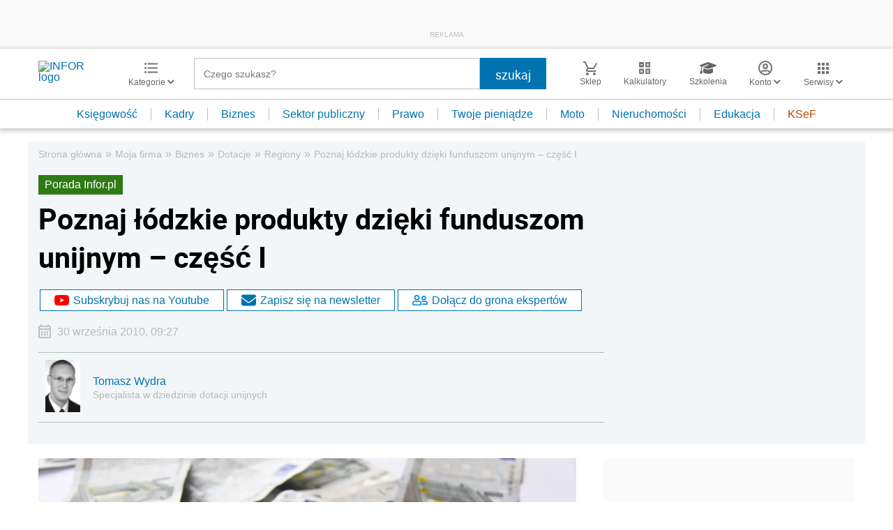

--- FILE ---
content_type: text/html; charset=utf-8
request_url: https://www.google.com/recaptcha/api2/aframe
body_size: 183
content:
<!DOCTYPE HTML><html><head><meta http-equiv="content-type" content="text/html; charset=UTF-8"></head><body><script nonce="-egFusvWNGYniwd7Z-vAOw">/** Anti-fraud and anti-abuse applications only. See google.com/recaptcha */ try{var clients={'sodar':'https://pagead2.googlesyndication.com/pagead/sodar?'};window.addEventListener("message",function(a){try{if(a.source===window.parent){var b=JSON.parse(a.data);var c=clients[b['id']];if(c){var d=document.createElement('img');d.src=c+b['params']+'&rc='+(localStorage.getItem("rc::a")?sessionStorage.getItem("rc::b"):"");window.document.body.appendChild(d);sessionStorage.setItem("rc::e",parseInt(sessionStorage.getItem("rc::e")||0)+1);localStorage.setItem("rc::h",'1768952920377');}}}catch(b){}});window.parent.postMessage("_grecaptcha_ready", "*");}catch(b){}</script></body></html>

--- FILE ---
content_type: text/plain; charset=UTF-8
request_url: https://at.teads.tv/fpc?analytics_tag_id=PUB_5576&tfpvi=&gdpr_status=22&gdpr_reason=220&gdpr_consent=&ccpa_consent=&shared_ids=&sv=d656f4a&
body_size: -86
content:
YjRiZjQ4Y2QtOWFjYi00ODE1LTkxNDYtYzJkZTk0YThlODFlIy0zLTI=